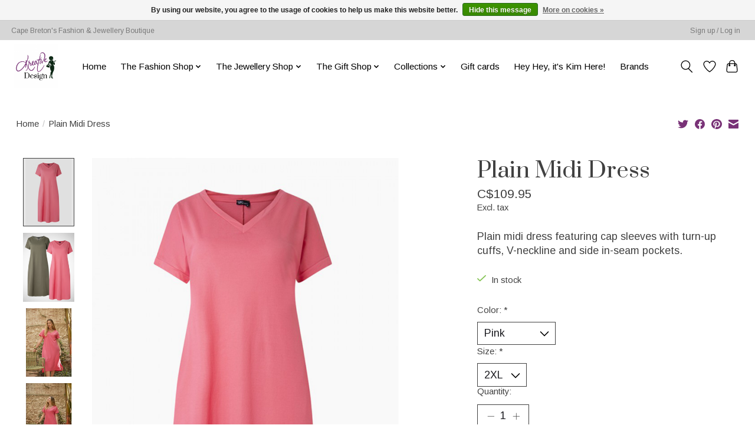

--- FILE ---
content_type: text/css; charset=UTF-8
request_url: https://cdn.shoplightspeed.com/shops/648334/themes/13296/assets/settings.css?2025092823553820210104183204
body_size: 309
content:
:root {
  --color-primary: #793277;
  --color-bg: #ffffff;
  --color-contrast-higher: #414141;
  --color-contrast-high: rgba(#414141, .75);
  --color-contrast-medium: rgba(#414141, .5);
  --color-contrast-lower: rgba(#414141, .15);
  --font-primary: Arimo;
  --font-headings: Prata;
}
.color-contrast-medium {
  color: rgba(65, 65, 65, 0.5);
}
.color-contrast-low {
  color: rgba(65, 65, 65, 0.3);
}
.bg-contrast-lower, .bones__line, .s-tabs__list::after {
  background-color: rgba(65, 65, 65, 0.15);
}
.main-header__top-section {
  background-color: #d6d6d6;
  color: #797979;
}
.main-header__top-section .main-header__link, .main-header__top-section .main-header__link:hover {
  color: #797979;
}
.main-header__logo {
  height: 75px;
}
.main-header__mobile-content .main-header__logo {
  height: 56.25px;
}
.main-header__nav::before {
  height: calc(56.25px + (var(--space-xxs) *2));
}
.main-header--mobile .main-header__item:not(:last-child) {
  border-bottom: 1px solid rgba(0, 0, 0, 0.2);
}
.main-header--mobile .main-header__dropdown, .main-footer .border-top, .main-footer.border-top {
  border-top: 1px solid rgba(0, 0, 0, 0.2);
}
.btn--primary {
  background-color: #793277;
  color: #ffffff;
}
.btn--primary:hover {
  background-color: rgba(121, 50, 119, 0.65);
}
.bundle__plus {
  background-color: #793277;
  color: #ffffff;
}
body {
  background-color: #ffffff;
  color: #414141;
}
.bg {
  background-color: #ffffff;
}
.main-header:not(.main-header--transparent), .main-footer, .coming-soon {
  background-color: #ffffff;
  color: #000000;
  --color-bg: #ffffff;
}
.main-header__search-form.bg {
  background-color: #ffffff;
}
@media (min-width: 64rem) {
  .dropdown__menu, .main-header__dropdown {
    background-color: #ffffff;
  }
  .main-header__dropdown-link {
    color: #414141;
  }
}


--- FILE ---
content_type: text/css; charset=UTF-8
request_url: https://cdn.shoplightspeed.com/shops/648334/themes/13296/assets/custom.css?2025092823553820210104183204
body_size: 692
content:
/* 20250928235353 - v2 */
.gui,
.gui-block-linklist li a {
  color: #666666;
}

.gui-page-title,
.gui a.gui-bold,
.gui-block-subtitle,
.gui-table thead tr th,
.gui ul.gui-products li .gui-products-title a,
.gui-form label,
.gui-block-title.gui-dark strong,
.gui-block-title.gui-dark strong a,
.gui-content-subtitle {
  color: #000000;
}

.gui-block-inner strong {
  color: #848484;
}

.gui a {
  color: #793176;
}

.gui-input.gui-focus,
.gui-text.gui-focus,
.gui-select.gui-focus {
  border-color: #793176;
  box-shadow: 0 0 2px #793176;
}

.gui-select.gui-focus .gui-handle {
  border-color: #793176;
}

.gui-block,
.gui-block-title,
.gui-buttons.gui-border,
.gui-block-inner,
.gui-image {
  border-color: #8d8d8d;
}

.gui-block-title {
  color: #333333;
  background-color: #ffffff;
}

.gui-content-title {
  color: #333333;
}

.gui-form .gui-field .gui-description span {
  color: #666666;
}

.gui-block-inner {
  background-color: #f4f4f4;
}

.gui-block-option {
  border-color: #ededed;
  background-color: #f9f9f9;
}

.gui-block-option-block {
  border-color: #ededed;
}

.gui-block-title strong {
  color: #333333;
}

.gui-line,
.gui-cart-sum .gui-line {
  background-color: #cbcbcb;
}

.gui ul.gui-products li {
  border-color: #dcdcdc;
}

.gui-block-subcontent,
.gui-content-subtitle {
  border-color: #dcdcdc;
}

.gui-faq,
.gui-login,
.gui-password,
.gui-register,
.gui-review,
.gui-sitemap,
.gui-block-linklist li,
.gui-table {
  border-color: #dcdcdc;
}

.gui-block-content .gui-table {
  border-color: #ededed;
}

.gui-table thead tr th {
  border-color: #cbcbcb;
  background-color: #f9f9f9;
}

.gui-table tbody tr td {
  border-color: #ededed;
}

.gui a.gui-button-large,
.gui a.gui-button-small {
  border-color: #8d8d8d;
  color: #000000;
  background-color: #ffffff;
}

.gui a.gui-button-large.gui-button-action,
.gui a.gui-button-small.gui-button-action {
  border-color: #8d8d8d;
  color: #000000;
  background-color: #ffffff;
}

.gui a.gui-button-large:active,
.gui a.gui-button-small:active {
  background-color: #cccccc;
  border-color: #707070;
}

.gui a.gui-button-large.gui-button-action:active,
.gui a.gui-button-small.gui-button-action:active {
  background-color: #cccccc;
  border-color: #707070;
}

.gui-input,
.gui-text,
.gui-select,
.gui-number {
  border-color: #8d8d8d;
  background-color: #ffffff;
}

.gui-select .gui-handle,
.gui-number .gui-handle {
  border-color: #8d8d8d;
}

.gui-number .gui-handle a {
  background-color: #ffffff;
}

.gui-input input,
.gui-number input,
.gui-text textarea,
.gui-select .gui-value {
  color: #000000;
}

.gui-progressbar {
  background-color: #90d5e1;
}

/* custom */
.gallery {
    display: grid;
    grid-template-columns: repeat(8, 1fr);
    grid-template-rows: repeat(8, 5vw);
    grid-gap: 15px;
}

.gallery__img {
    width: 100%;
    height: 100%;
    object-fit: cover;
}

.gallery__item--1 {
    grid-column-start: 1;
    grid-column-end: 3;
    grid-row-start: 1;
    grid-row-end: 3;
}

.gallery__item--2 {
    grid-column-start: 3;
    grid-column-end: 5;
    grid-row-start: 1;
    grid-row-end: 3;
}

.gallery__item--3 {
    grid-column-start: 5;
    grid-column-end: 9;
    grid-row-start: 1;
    grid-row-end: 6;
}

.gallery__item--4 {
    grid-column-start: 1;
    grid-column-end: 5;
    grid-row-start: 3;
    grid-row-end: 6;
}

.gallery__item--5 {
    grid-column-start: 1;
    grid-column-end: 5;
    grid-row-start: 6;
    grid-row-end: 9;
}

.gallery__item--6 {
    grid-column-start: 5;
    grid-column-end: 9;
    grid-row-start: 6;
    grid-row-end: 9;
}

 .collection-page__intro img { height: auto !important;} /*gb*/



--- FILE ---
content_type: text/javascript;charset=utf-8
request_url: https://www.kreativedesign.net/services/stats/pageview.js?product=50792249&hash=58b9
body_size: -412
content:
// SEOshop 22-01-2026 06:41:03